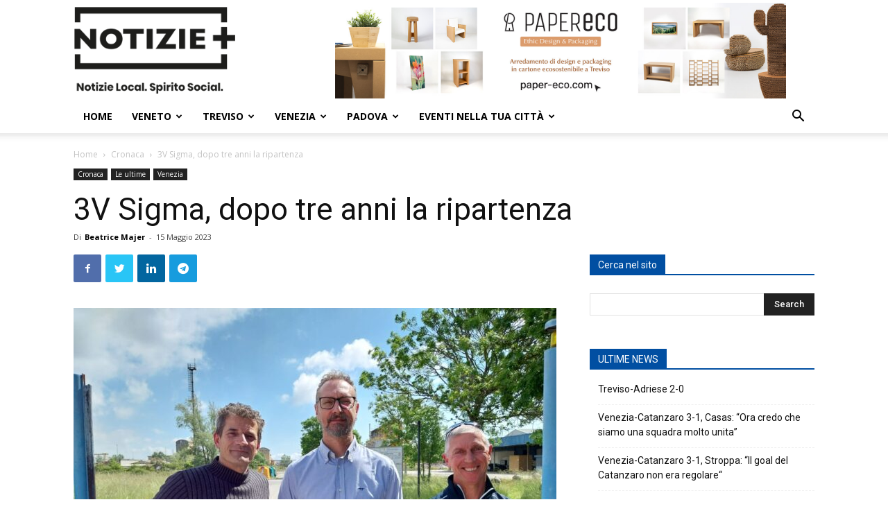

--- FILE ---
content_type: text/html; charset=utf-8
request_url: https://www.google.com/recaptcha/api2/anchor?ar=1&k=6Le7S_IpAAAAAHZekUCbgte8rXfI5G2-eLDDRYlR&co=aHR0cHM6Ly9ub3RpemllcGx1cy5pdDo0NDM.&hl=it&v=PoyoqOPhxBO7pBk68S4YbpHZ&size=invisible&anchor-ms=20000&execute-ms=30000&cb=3zl292rfdolx
body_size: 48936
content:
<!DOCTYPE HTML><html dir="ltr" lang="it"><head><meta http-equiv="Content-Type" content="text/html; charset=UTF-8">
<meta http-equiv="X-UA-Compatible" content="IE=edge">
<title>reCAPTCHA</title>
<style type="text/css">
/* cyrillic-ext */
@font-face {
  font-family: 'Roboto';
  font-style: normal;
  font-weight: 400;
  font-stretch: 100%;
  src: url(//fonts.gstatic.com/s/roboto/v48/KFO7CnqEu92Fr1ME7kSn66aGLdTylUAMa3GUBHMdazTgWw.woff2) format('woff2');
  unicode-range: U+0460-052F, U+1C80-1C8A, U+20B4, U+2DE0-2DFF, U+A640-A69F, U+FE2E-FE2F;
}
/* cyrillic */
@font-face {
  font-family: 'Roboto';
  font-style: normal;
  font-weight: 400;
  font-stretch: 100%;
  src: url(//fonts.gstatic.com/s/roboto/v48/KFO7CnqEu92Fr1ME7kSn66aGLdTylUAMa3iUBHMdazTgWw.woff2) format('woff2');
  unicode-range: U+0301, U+0400-045F, U+0490-0491, U+04B0-04B1, U+2116;
}
/* greek-ext */
@font-face {
  font-family: 'Roboto';
  font-style: normal;
  font-weight: 400;
  font-stretch: 100%;
  src: url(//fonts.gstatic.com/s/roboto/v48/KFO7CnqEu92Fr1ME7kSn66aGLdTylUAMa3CUBHMdazTgWw.woff2) format('woff2');
  unicode-range: U+1F00-1FFF;
}
/* greek */
@font-face {
  font-family: 'Roboto';
  font-style: normal;
  font-weight: 400;
  font-stretch: 100%;
  src: url(//fonts.gstatic.com/s/roboto/v48/KFO7CnqEu92Fr1ME7kSn66aGLdTylUAMa3-UBHMdazTgWw.woff2) format('woff2');
  unicode-range: U+0370-0377, U+037A-037F, U+0384-038A, U+038C, U+038E-03A1, U+03A3-03FF;
}
/* math */
@font-face {
  font-family: 'Roboto';
  font-style: normal;
  font-weight: 400;
  font-stretch: 100%;
  src: url(//fonts.gstatic.com/s/roboto/v48/KFO7CnqEu92Fr1ME7kSn66aGLdTylUAMawCUBHMdazTgWw.woff2) format('woff2');
  unicode-range: U+0302-0303, U+0305, U+0307-0308, U+0310, U+0312, U+0315, U+031A, U+0326-0327, U+032C, U+032F-0330, U+0332-0333, U+0338, U+033A, U+0346, U+034D, U+0391-03A1, U+03A3-03A9, U+03B1-03C9, U+03D1, U+03D5-03D6, U+03F0-03F1, U+03F4-03F5, U+2016-2017, U+2034-2038, U+203C, U+2040, U+2043, U+2047, U+2050, U+2057, U+205F, U+2070-2071, U+2074-208E, U+2090-209C, U+20D0-20DC, U+20E1, U+20E5-20EF, U+2100-2112, U+2114-2115, U+2117-2121, U+2123-214F, U+2190, U+2192, U+2194-21AE, U+21B0-21E5, U+21F1-21F2, U+21F4-2211, U+2213-2214, U+2216-22FF, U+2308-230B, U+2310, U+2319, U+231C-2321, U+2336-237A, U+237C, U+2395, U+239B-23B7, U+23D0, U+23DC-23E1, U+2474-2475, U+25AF, U+25B3, U+25B7, U+25BD, U+25C1, U+25CA, U+25CC, U+25FB, U+266D-266F, U+27C0-27FF, U+2900-2AFF, U+2B0E-2B11, U+2B30-2B4C, U+2BFE, U+3030, U+FF5B, U+FF5D, U+1D400-1D7FF, U+1EE00-1EEFF;
}
/* symbols */
@font-face {
  font-family: 'Roboto';
  font-style: normal;
  font-weight: 400;
  font-stretch: 100%;
  src: url(//fonts.gstatic.com/s/roboto/v48/KFO7CnqEu92Fr1ME7kSn66aGLdTylUAMaxKUBHMdazTgWw.woff2) format('woff2');
  unicode-range: U+0001-000C, U+000E-001F, U+007F-009F, U+20DD-20E0, U+20E2-20E4, U+2150-218F, U+2190, U+2192, U+2194-2199, U+21AF, U+21E6-21F0, U+21F3, U+2218-2219, U+2299, U+22C4-22C6, U+2300-243F, U+2440-244A, U+2460-24FF, U+25A0-27BF, U+2800-28FF, U+2921-2922, U+2981, U+29BF, U+29EB, U+2B00-2BFF, U+4DC0-4DFF, U+FFF9-FFFB, U+10140-1018E, U+10190-1019C, U+101A0, U+101D0-101FD, U+102E0-102FB, U+10E60-10E7E, U+1D2C0-1D2D3, U+1D2E0-1D37F, U+1F000-1F0FF, U+1F100-1F1AD, U+1F1E6-1F1FF, U+1F30D-1F30F, U+1F315, U+1F31C, U+1F31E, U+1F320-1F32C, U+1F336, U+1F378, U+1F37D, U+1F382, U+1F393-1F39F, U+1F3A7-1F3A8, U+1F3AC-1F3AF, U+1F3C2, U+1F3C4-1F3C6, U+1F3CA-1F3CE, U+1F3D4-1F3E0, U+1F3ED, U+1F3F1-1F3F3, U+1F3F5-1F3F7, U+1F408, U+1F415, U+1F41F, U+1F426, U+1F43F, U+1F441-1F442, U+1F444, U+1F446-1F449, U+1F44C-1F44E, U+1F453, U+1F46A, U+1F47D, U+1F4A3, U+1F4B0, U+1F4B3, U+1F4B9, U+1F4BB, U+1F4BF, U+1F4C8-1F4CB, U+1F4D6, U+1F4DA, U+1F4DF, U+1F4E3-1F4E6, U+1F4EA-1F4ED, U+1F4F7, U+1F4F9-1F4FB, U+1F4FD-1F4FE, U+1F503, U+1F507-1F50B, U+1F50D, U+1F512-1F513, U+1F53E-1F54A, U+1F54F-1F5FA, U+1F610, U+1F650-1F67F, U+1F687, U+1F68D, U+1F691, U+1F694, U+1F698, U+1F6AD, U+1F6B2, U+1F6B9-1F6BA, U+1F6BC, U+1F6C6-1F6CF, U+1F6D3-1F6D7, U+1F6E0-1F6EA, U+1F6F0-1F6F3, U+1F6F7-1F6FC, U+1F700-1F7FF, U+1F800-1F80B, U+1F810-1F847, U+1F850-1F859, U+1F860-1F887, U+1F890-1F8AD, U+1F8B0-1F8BB, U+1F8C0-1F8C1, U+1F900-1F90B, U+1F93B, U+1F946, U+1F984, U+1F996, U+1F9E9, U+1FA00-1FA6F, U+1FA70-1FA7C, U+1FA80-1FA89, U+1FA8F-1FAC6, U+1FACE-1FADC, U+1FADF-1FAE9, U+1FAF0-1FAF8, U+1FB00-1FBFF;
}
/* vietnamese */
@font-face {
  font-family: 'Roboto';
  font-style: normal;
  font-weight: 400;
  font-stretch: 100%;
  src: url(//fonts.gstatic.com/s/roboto/v48/KFO7CnqEu92Fr1ME7kSn66aGLdTylUAMa3OUBHMdazTgWw.woff2) format('woff2');
  unicode-range: U+0102-0103, U+0110-0111, U+0128-0129, U+0168-0169, U+01A0-01A1, U+01AF-01B0, U+0300-0301, U+0303-0304, U+0308-0309, U+0323, U+0329, U+1EA0-1EF9, U+20AB;
}
/* latin-ext */
@font-face {
  font-family: 'Roboto';
  font-style: normal;
  font-weight: 400;
  font-stretch: 100%;
  src: url(//fonts.gstatic.com/s/roboto/v48/KFO7CnqEu92Fr1ME7kSn66aGLdTylUAMa3KUBHMdazTgWw.woff2) format('woff2');
  unicode-range: U+0100-02BA, U+02BD-02C5, U+02C7-02CC, U+02CE-02D7, U+02DD-02FF, U+0304, U+0308, U+0329, U+1D00-1DBF, U+1E00-1E9F, U+1EF2-1EFF, U+2020, U+20A0-20AB, U+20AD-20C0, U+2113, U+2C60-2C7F, U+A720-A7FF;
}
/* latin */
@font-face {
  font-family: 'Roboto';
  font-style: normal;
  font-weight: 400;
  font-stretch: 100%;
  src: url(//fonts.gstatic.com/s/roboto/v48/KFO7CnqEu92Fr1ME7kSn66aGLdTylUAMa3yUBHMdazQ.woff2) format('woff2');
  unicode-range: U+0000-00FF, U+0131, U+0152-0153, U+02BB-02BC, U+02C6, U+02DA, U+02DC, U+0304, U+0308, U+0329, U+2000-206F, U+20AC, U+2122, U+2191, U+2193, U+2212, U+2215, U+FEFF, U+FFFD;
}
/* cyrillic-ext */
@font-face {
  font-family: 'Roboto';
  font-style: normal;
  font-weight: 500;
  font-stretch: 100%;
  src: url(//fonts.gstatic.com/s/roboto/v48/KFO7CnqEu92Fr1ME7kSn66aGLdTylUAMa3GUBHMdazTgWw.woff2) format('woff2');
  unicode-range: U+0460-052F, U+1C80-1C8A, U+20B4, U+2DE0-2DFF, U+A640-A69F, U+FE2E-FE2F;
}
/* cyrillic */
@font-face {
  font-family: 'Roboto';
  font-style: normal;
  font-weight: 500;
  font-stretch: 100%;
  src: url(//fonts.gstatic.com/s/roboto/v48/KFO7CnqEu92Fr1ME7kSn66aGLdTylUAMa3iUBHMdazTgWw.woff2) format('woff2');
  unicode-range: U+0301, U+0400-045F, U+0490-0491, U+04B0-04B1, U+2116;
}
/* greek-ext */
@font-face {
  font-family: 'Roboto';
  font-style: normal;
  font-weight: 500;
  font-stretch: 100%;
  src: url(//fonts.gstatic.com/s/roboto/v48/KFO7CnqEu92Fr1ME7kSn66aGLdTylUAMa3CUBHMdazTgWw.woff2) format('woff2');
  unicode-range: U+1F00-1FFF;
}
/* greek */
@font-face {
  font-family: 'Roboto';
  font-style: normal;
  font-weight: 500;
  font-stretch: 100%;
  src: url(//fonts.gstatic.com/s/roboto/v48/KFO7CnqEu92Fr1ME7kSn66aGLdTylUAMa3-UBHMdazTgWw.woff2) format('woff2');
  unicode-range: U+0370-0377, U+037A-037F, U+0384-038A, U+038C, U+038E-03A1, U+03A3-03FF;
}
/* math */
@font-face {
  font-family: 'Roboto';
  font-style: normal;
  font-weight: 500;
  font-stretch: 100%;
  src: url(//fonts.gstatic.com/s/roboto/v48/KFO7CnqEu92Fr1ME7kSn66aGLdTylUAMawCUBHMdazTgWw.woff2) format('woff2');
  unicode-range: U+0302-0303, U+0305, U+0307-0308, U+0310, U+0312, U+0315, U+031A, U+0326-0327, U+032C, U+032F-0330, U+0332-0333, U+0338, U+033A, U+0346, U+034D, U+0391-03A1, U+03A3-03A9, U+03B1-03C9, U+03D1, U+03D5-03D6, U+03F0-03F1, U+03F4-03F5, U+2016-2017, U+2034-2038, U+203C, U+2040, U+2043, U+2047, U+2050, U+2057, U+205F, U+2070-2071, U+2074-208E, U+2090-209C, U+20D0-20DC, U+20E1, U+20E5-20EF, U+2100-2112, U+2114-2115, U+2117-2121, U+2123-214F, U+2190, U+2192, U+2194-21AE, U+21B0-21E5, U+21F1-21F2, U+21F4-2211, U+2213-2214, U+2216-22FF, U+2308-230B, U+2310, U+2319, U+231C-2321, U+2336-237A, U+237C, U+2395, U+239B-23B7, U+23D0, U+23DC-23E1, U+2474-2475, U+25AF, U+25B3, U+25B7, U+25BD, U+25C1, U+25CA, U+25CC, U+25FB, U+266D-266F, U+27C0-27FF, U+2900-2AFF, U+2B0E-2B11, U+2B30-2B4C, U+2BFE, U+3030, U+FF5B, U+FF5D, U+1D400-1D7FF, U+1EE00-1EEFF;
}
/* symbols */
@font-face {
  font-family: 'Roboto';
  font-style: normal;
  font-weight: 500;
  font-stretch: 100%;
  src: url(//fonts.gstatic.com/s/roboto/v48/KFO7CnqEu92Fr1ME7kSn66aGLdTylUAMaxKUBHMdazTgWw.woff2) format('woff2');
  unicode-range: U+0001-000C, U+000E-001F, U+007F-009F, U+20DD-20E0, U+20E2-20E4, U+2150-218F, U+2190, U+2192, U+2194-2199, U+21AF, U+21E6-21F0, U+21F3, U+2218-2219, U+2299, U+22C4-22C6, U+2300-243F, U+2440-244A, U+2460-24FF, U+25A0-27BF, U+2800-28FF, U+2921-2922, U+2981, U+29BF, U+29EB, U+2B00-2BFF, U+4DC0-4DFF, U+FFF9-FFFB, U+10140-1018E, U+10190-1019C, U+101A0, U+101D0-101FD, U+102E0-102FB, U+10E60-10E7E, U+1D2C0-1D2D3, U+1D2E0-1D37F, U+1F000-1F0FF, U+1F100-1F1AD, U+1F1E6-1F1FF, U+1F30D-1F30F, U+1F315, U+1F31C, U+1F31E, U+1F320-1F32C, U+1F336, U+1F378, U+1F37D, U+1F382, U+1F393-1F39F, U+1F3A7-1F3A8, U+1F3AC-1F3AF, U+1F3C2, U+1F3C4-1F3C6, U+1F3CA-1F3CE, U+1F3D4-1F3E0, U+1F3ED, U+1F3F1-1F3F3, U+1F3F5-1F3F7, U+1F408, U+1F415, U+1F41F, U+1F426, U+1F43F, U+1F441-1F442, U+1F444, U+1F446-1F449, U+1F44C-1F44E, U+1F453, U+1F46A, U+1F47D, U+1F4A3, U+1F4B0, U+1F4B3, U+1F4B9, U+1F4BB, U+1F4BF, U+1F4C8-1F4CB, U+1F4D6, U+1F4DA, U+1F4DF, U+1F4E3-1F4E6, U+1F4EA-1F4ED, U+1F4F7, U+1F4F9-1F4FB, U+1F4FD-1F4FE, U+1F503, U+1F507-1F50B, U+1F50D, U+1F512-1F513, U+1F53E-1F54A, U+1F54F-1F5FA, U+1F610, U+1F650-1F67F, U+1F687, U+1F68D, U+1F691, U+1F694, U+1F698, U+1F6AD, U+1F6B2, U+1F6B9-1F6BA, U+1F6BC, U+1F6C6-1F6CF, U+1F6D3-1F6D7, U+1F6E0-1F6EA, U+1F6F0-1F6F3, U+1F6F7-1F6FC, U+1F700-1F7FF, U+1F800-1F80B, U+1F810-1F847, U+1F850-1F859, U+1F860-1F887, U+1F890-1F8AD, U+1F8B0-1F8BB, U+1F8C0-1F8C1, U+1F900-1F90B, U+1F93B, U+1F946, U+1F984, U+1F996, U+1F9E9, U+1FA00-1FA6F, U+1FA70-1FA7C, U+1FA80-1FA89, U+1FA8F-1FAC6, U+1FACE-1FADC, U+1FADF-1FAE9, U+1FAF0-1FAF8, U+1FB00-1FBFF;
}
/* vietnamese */
@font-face {
  font-family: 'Roboto';
  font-style: normal;
  font-weight: 500;
  font-stretch: 100%;
  src: url(//fonts.gstatic.com/s/roboto/v48/KFO7CnqEu92Fr1ME7kSn66aGLdTylUAMa3OUBHMdazTgWw.woff2) format('woff2');
  unicode-range: U+0102-0103, U+0110-0111, U+0128-0129, U+0168-0169, U+01A0-01A1, U+01AF-01B0, U+0300-0301, U+0303-0304, U+0308-0309, U+0323, U+0329, U+1EA0-1EF9, U+20AB;
}
/* latin-ext */
@font-face {
  font-family: 'Roboto';
  font-style: normal;
  font-weight: 500;
  font-stretch: 100%;
  src: url(//fonts.gstatic.com/s/roboto/v48/KFO7CnqEu92Fr1ME7kSn66aGLdTylUAMa3KUBHMdazTgWw.woff2) format('woff2');
  unicode-range: U+0100-02BA, U+02BD-02C5, U+02C7-02CC, U+02CE-02D7, U+02DD-02FF, U+0304, U+0308, U+0329, U+1D00-1DBF, U+1E00-1E9F, U+1EF2-1EFF, U+2020, U+20A0-20AB, U+20AD-20C0, U+2113, U+2C60-2C7F, U+A720-A7FF;
}
/* latin */
@font-face {
  font-family: 'Roboto';
  font-style: normal;
  font-weight: 500;
  font-stretch: 100%;
  src: url(//fonts.gstatic.com/s/roboto/v48/KFO7CnqEu92Fr1ME7kSn66aGLdTylUAMa3yUBHMdazQ.woff2) format('woff2');
  unicode-range: U+0000-00FF, U+0131, U+0152-0153, U+02BB-02BC, U+02C6, U+02DA, U+02DC, U+0304, U+0308, U+0329, U+2000-206F, U+20AC, U+2122, U+2191, U+2193, U+2212, U+2215, U+FEFF, U+FFFD;
}
/* cyrillic-ext */
@font-face {
  font-family: 'Roboto';
  font-style: normal;
  font-weight: 900;
  font-stretch: 100%;
  src: url(//fonts.gstatic.com/s/roboto/v48/KFO7CnqEu92Fr1ME7kSn66aGLdTylUAMa3GUBHMdazTgWw.woff2) format('woff2');
  unicode-range: U+0460-052F, U+1C80-1C8A, U+20B4, U+2DE0-2DFF, U+A640-A69F, U+FE2E-FE2F;
}
/* cyrillic */
@font-face {
  font-family: 'Roboto';
  font-style: normal;
  font-weight: 900;
  font-stretch: 100%;
  src: url(//fonts.gstatic.com/s/roboto/v48/KFO7CnqEu92Fr1ME7kSn66aGLdTylUAMa3iUBHMdazTgWw.woff2) format('woff2');
  unicode-range: U+0301, U+0400-045F, U+0490-0491, U+04B0-04B1, U+2116;
}
/* greek-ext */
@font-face {
  font-family: 'Roboto';
  font-style: normal;
  font-weight: 900;
  font-stretch: 100%;
  src: url(//fonts.gstatic.com/s/roboto/v48/KFO7CnqEu92Fr1ME7kSn66aGLdTylUAMa3CUBHMdazTgWw.woff2) format('woff2');
  unicode-range: U+1F00-1FFF;
}
/* greek */
@font-face {
  font-family: 'Roboto';
  font-style: normal;
  font-weight: 900;
  font-stretch: 100%;
  src: url(//fonts.gstatic.com/s/roboto/v48/KFO7CnqEu92Fr1ME7kSn66aGLdTylUAMa3-UBHMdazTgWw.woff2) format('woff2');
  unicode-range: U+0370-0377, U+037A-037F, U+0384-038A, U+038C, U+038E-03A1, U+03A3-03FF;
}
/* math */
@font-face {
  font-family: 'Roboto';
  font-style: normal;
  font-weight: 900;
  font-stretch: 100%;
  src: url(//fonts.gstatic.com/s/roboto/v48/KFO7CnqEu92Fr1ME7kSn66aGLdTylUAMawCUBHMdazTgWw.woff2) format('woff2');
  unicode-range: U+0302-0303, U+0305, U+0307-0308, U+0310, U+0312, U+0315, U+031A, U+0326-0327, U+032C, U+032F-0330, U+0332-0333, U+0338, U+033A, U+0346, U+034D, U+0391-03A1, U+03A3-03A9, U+03B1-03C9, U+03D1, U+03D5-03D6, U+03F0-03F1, U+03F4-03F5, U+2016-2017, U+2034-2038, U+203C, U+2040, U+2043, U+2047, U+2050, U+2057, U+205F, U+2070-2071, U+2074-208E, U+2090-209C, U+20D0-20DC, U+20E1, U+20E5-20EF, U+2100-2112, U+2114-2115, U+2117-2121, U+2123-214F, U+2190, U+2192, U+2194-21AE, U+21B0-21E5, U+21F1-21F2, U+21F4-2211, U+2213-2214, U+2216-22FF, U+2308-230B, U+2310, U+2319, U+231C-2321, U+2336-237A, U+237C, U+2395, U+239B-23B7, U+23D0, U+23DC-23E1, U+2474-2475, U+25AF, U+25B3, U+25B7, U+25BD, U+25C1, U+25CA, U+25CC, U+25FB, U+266D-266F, U+27C0-27FF, U+2900-2AFF, U+2B0E-2B11, U+2B30-2B4C, U+2BFE, U+3030, U+FF5B, U+FF5D, U+1D400-1D7FF, U+1EE00-1EEFF;
}
/* symbols */
@font-face {
  font-family: 'Roboto';
  font-style: normal;
  font-weight: 900;
  font-stretch: 100%;
  src: url(//fonts.gstatic.com/s/roboto/v48/KFO7CnqEu92Fr1ME7kSn66aGLdTylUAMaxKUBHMdazTgWw.woff2) format('woff2');
  unicode-range: U+0001-000C, U+000E-001F, U+007F-009F, U+20DD-20E0, U+20E2-20E4, U+2150-218F, U+2190, U+2192, U+2194-2199, U+21AF, U+21E6-21F0, U+21F3, U+2218-2219, U+2299, U+22C4-22C6, U+2300-243F, U+2440-244A, U+2460-24FF, U+25A0-27BF, U+2800-28FF, U+2921-2922, U+2981, U+29BF, U+29EB, U+2B00-2BFF, U+4DC0-4DFF, U+FFF9-FFFB, U+10140-1018E, U+10190-1019C, U+101A0, U+101D0-101FD, U+102E0-102FB, U+10E60-10E7E, U+1D2C0-1D2D3, U+1D2E0-1D37F, U+1F000-1F0FF, U+1F100-1F1AD, U+1F1E6-1F1FF, U+1F30D-1F30F, U+1F315, U+1F31C, U+1F31E, U+1F320-1F32C, U+1F336, U+1F378, U+1F37D, U+1F382, U+1F393-1F39F, U+1F3A7-1F3A8, U+1F3AC-1F3AF, U+1F3C2, U+1F3C4-1F3C6, U+1F3CA-1F3CE, U+1F3D4-1F3E0, U+1F3ED, U+1F3F1-1F3F3, U+1F3F5-1F3F7, U+1F408, U+1F415, U+1F41F, U+1F426, U+1F43F, U+1F441-1F442, U+1F444, U+1F446-1F449, U+1F44C-1F44E, U+1F453, U+1F46A, U+1F47D, U+1F4A3, U+1F4B0, U+1F4B3, U+1F4B9, U+1F4BB, U+1F4BF, U+1F4C8-1F4CB, U+1F4D6, U+1F4DA, U+1F4DF, U+1F4E3-1F4E6, U+1F4EA-1F4ED, U+1F4F7, U+1F4F9-1F4FB, U+1F4FD-1F4FE, U+1F503, U+1F507-1F50B, U+1F50D, U+1F512-1F513, U+1F53E-1F54A, U+1F54F-1F5FA, U+1F610, U+1F650-1F67F, U+1F687, U+1F68D, U+1F691, U+1F694, U+1F698, U+1F6AD, U+1F6B2, U+1F6B9-1F6BA, U+1F6BC, U+1F6C6-1F6CF, U+1F6D3-1F6D7, U+1F6E0-1F6EA, U+1F6F0-1F6F3, U+1F6F7-1F6FC, U+1F700-1F7FF, U+1F800-1F80B, U+1F810-1F847, U+1F850-1F859, U+1F860-1F887, U+1F890-1F8AD, U+1F8B0-1F8BB, U+1F8C0-1F8C1, U+1F900-1F90B, U+1F93B, U+1F946, U+1F984, U+1F996, U+1F9E9, U+1FA00-1FA6F, U+1FA70-1FA7C, U+1FA80-1FA89, U+1FA8F-1FAC6, U+1FACE-1FADC, U+1FADF-1FAE9, U+1FAF0-1FAF8, U+1FB00-1FBFF;
}
/* vietnamese */
@font-face {
  font-family: 'Roboto';
  font-style: normal;
  font-weight: 900;
  font-stretch: 100%;
  src: url(//fonts.gstatic.com/s/roboto/v48/KFO7CnqEu92Fr1ME7kSn66aGLdTylUAMa3OUBHMdazTgWw.woff2) format('woff2');
  unicode-range: U+0102-0103, U+0110-0111, U+0128-0129, U+0168-0169, U+01A0-01A1, U+01AF-01B0, U+0300-0301, U+0303-0304, U+0308-0309, U+0323, U+0329, U+1EA0-1EF9, U+20AB;
}
/* latin-ext */
@font-face {
  font-family: 'Roboto';
  font-style: normal;
  font-weight: 900;
  font-stretch: 100%;
  src: url(//fonts.gstatic.com/s/roboto/v48/KFO7CnqEu92Fr1ME7kSn66aGLdTylUAMa3KUBHMdazTgWw.woff2) format('woff2');
  unicode-range: U+0100-02BA, U+02BD-02C5, U+02C7-02CC, U+02CE-02D7, U+02DD-02FF, U+0304, U+0308, U+0329, U+1D00-1DBF, U+1E00-1E9F, U+1EF2-1EFF, U+2020, U+20A0-20AB, U+20AD-20C0, U+2113, U+2C60-2C7F, U+A720-A7FF;
}
/* latin */
@font-face {
  font-family: 'Roboto';
  font-style: normal;
  font-weight: 900;
  font-stretch: 100%;
  src: url(//fonts.gstatic.com/s/roboto/v48/KFO7CnqEu92Fr1ME7kSn66aGLdTylUAMa3yUBHMdazQ.woff2) format('woff2');
  unicode-range: U+0000-00FF, U+0131, U+0152-0153, U+02BB-02BC, U+02C6, U+02DA, U+02DC, U+0304, U+0308, U+0329, U+2000-206F, U+20AC, U+2122, U+2191, U+2193, U+2212, U+2215, U+FEFF, U+FFFD;
}

</style>
<link rel="stylesheet" type="text/css" href="https://www.gstatic.com/recaptcha/releases/PoyoqOPhxBO7pBk68S4YbpHZ/styles__ltr.css">
<script nonce="fjBS4tBAmOveUotaOg5m2w" type="text/javascript">window['__recaptcha_api'] = 'https://www.google.com/recaptcha/api2/';</script>
<script type="text/javascript" src="https://www.gstatic.com/recaptcha/releases/PoyoqOPhxBO7pBk68S4YbpHZ/recaptcha__it.js" nonce="fjBS4tBAmOveUotaOg5m2w">
      
    </script></head>
<body><div id="rc-anchor-alert" class="rc-anchor-alert"></div>
<input type="hidden" id="recaptcha-token" value="[base64]">
<script type="text/javascript" nonce="fjBS4tBAmOveUotaOg5m2w">
      recaptcha.anchor.Main.init("[\x22ainput\x22,[\x22bgdata\x22,\x22\x22,\[base64]/[base64]/[base64]/ZyhXLGgpOnEoW04sMjEsbF0sVywwKSxoKSxmYWxzZSxmYWxzZSl9Y2F0Y2goayl7RygzNTgsVyk/[base64]/[base64]/[base64]/[base64]/[base64]/[base64]/[base64]/bmV3IEJbT10oRFswXSk6dz09Mj9uZXcgQltPXShEWzBdLERbMV0pOnc9PTM/bmV3IEJbT10oRFswXSxEWzFdLERbMl0pOnc9PTQ/[base64]/[base64]/[base64]/[base64]/[base64]\\u003d\x22,\[base64]\x22,\x22w7k4w6UpfcOAD3rDkULCisOCwpV6f8KsRXkUw5HCo8O0w4VNw4DDqcK4WcOLOAtfwrltP31nwqptwrTCqC/DjyPCkcKMwrnDssK6XCzDjMKRaH9Ew53CpCYDwpo/XiNPw7LDgMOHw5XDg8KncsKlwqDCmcO3b8OPTcOgOsOBwqosRMOfLMKfM8OwA2/Cv1zCkWbCjcOGIxfCrMKVZV/DicORCsKDasKwBMO0wpPDqCvDqMOJwqMKHMKbXsOBF38mZsOow5XCpsKgw7ApwpPDqTfCpcOHICfDosK6Z1NdwqLDmcKIwq8wwoTCkgHCqMOOw697wqHCrcKsPcKjw48xW2oVBXvDkMK1FcKowrDCoHjDo8Kgwr/Cs8KBwpzDlSUBGiDCnDTClm0IOiBfwqIIfMKDGV9uw4PCqCjDkEvCi8KIPMKuwrI1T8OBwoPCjXbDuyQ+w6bCucKxSVkVwpzCpm9yd8KOImjDj8ODLcOQwosMwrMUwoo/[base64]/DjsO6GVx9w4oHwrJdwoXCocKzw7NHb3x6GcOXXCsow509bcKZLiDCpsO3w5VCwoLDo8OhW8KqwqnCp2nCrH9FwofDgMONw4vDjELDjsOzwpPCmcODB8KdEsKrYcKMwr3DiMOZKcKJw6nCi8OvwpQ6Sj/DkGbDsGN/[base64]/[base64]/[base64]/[base64]/CvHhHwrYFw7wcwrLCsQ8mfH3DmcONwqQ+wpLDlMKHw6JJVn5vwqrDucOFwqjDncKxwo4qa8KYw7rDoMKrYMObJ8OsGjNpD8O8w4zCkDsIwpPDrHgYw6l8w6DDhhVpZ8KoKsKaZcOJTMOow7cuIcOnKXHDmsO/MsKQw7cJXFLDvsKEw4nDmiDDoXACXGVSMlUWwr3DimzDkkfDlcOTIU7Dri/DiEvCrTvCtsKnwokmw4AdX2YIwoXCiXkIw6jDk8OXwrrDo1QEw5DDl0E9b2FSw6A0HcKSwq/DqknDpVjDkMONw6cbwqZEAsOjw6/CmGY2w4R7BFwEwrFFFhAQYm1WwqVEfMKePMKHJjElW8K2LBLChGDDigPDlMK3wqfCgcOlwqZGwrwad8OlQsOIAXsZwqEPwr5JIU3CscOhIElYwr/Dk2fCqgjCpGvCizzDnsOsw6powoBzw7JWbB7DtmjDrB/[base64]/IMO2KMKuQHfDuBV9WMKHTMKXVxMKwqLDqsOQwq9JAcOCZGXDo8OJw4vChnAQSsOSwoRHwoAiw4vCsUdOCcKrwo9DG8OowoU6VQVuwqnDgsKIM8K9wpXDicKKJMOTHC7DisKFwqdIwqrCocK/w6TCqsOiZcO0DBomw5cxZMOKQsOLbgskwoQzdS3DklYYH084w4fCqcOhwrtZwp7DisO+VjDCujjCvMKkPMOfw6/CtGTCqcOPMsOBRcOOeU4nw5AHfsONU8OZNsOsw7/DmCnCv8K6w6Y8fsO1N27CoWAOwrNOUMODNXtObsOyw7dtUl3Cj1DDuUXCiCTCjVJgwqZUw4zDmUPDlCQMwpxLw5jCtybCocOaSVPCrGDCl8OxwpbDlcK8MjzDosKJw6AbwpzDgcK7w7XCuTgbc3dfwohEwr91Ly/DjkUFw7bCl8OUNxI5BcK+woTCrCYEwpxGAMOgwq48VlTCsXbDg8OFfMKCTlIqNcKUwoYFw4DCnRpAU3A/[base64]/DtcKhEi4iCTHCqj1Nw7EcZcKSw4LDoTlQwrQFwqXChRzCrgvCvxvDicOewqNTN8K9Q8KMw6B0woTDuh/DssKZw5DDtMOaAMK+XMOGYTs3wrrClA3CgxPDr19/w4NCw7XCvsOUw5d+NMKRU8O/[base64]/DusORwrXDslTChCrDicKGRjnDgUfDhUhdwqnCmcO0w64UwrjCiMKRNcOjwqbCicKkwq51fsKLw7jCmirCnHXCrC/[base64]/wozCtMK6w5HDhUPDqh8/[base64]/CvwTCkTFbwqvCogfCqX1WEsKxwo3DnGHDvHQew7bDhsOFYgHCo8KmcsOBPg0pbTDDuQhtwos5wpDDiC3DsQwpwp/DvsKGcsKcd8KLw6vDg8Kxw4l2BcORAsKoPX7CgxrDh08eWzzCosOLwqM7NVRvw6fCrlMYeRzCiXsdc8Kbekhyw7HCogPCllEvw4x2wpNgQCjDnsKnW04xD2ZUw6zCu0B3wpHDoMOlAyvCvcORw7rDn0/ClzzCs8KuwqvCkMONw50+VMOXwqzCllrChVHCh3/Cjx48wrVJw6nCkTXClDRlJsK+asOvwpJYw4F8IifCtgo+wqxSGcK/NCZuw5wPw7d7wo5Rw7bDrcOSw6PDkMKUwrgEw7x1w6zDq8KBQCDCmMKCOcKtwp9eRcKfCw1rw6UBw4fCocKfBzRfwr8tw5nCuk9vw79MLXdTPsKqKwjClsOAwq/Dq2PCnCkXWX0kNcKFaMOWwrfDoQB+R1PCqsOLN8OseGJNDyNZw6rCjBtJVVw+w6zDkcOcw5dtwq7DklA+Z1pTw5HDuXMrwoLDtsOMw5QVw4gpMFLCg8OkUcOCw4kMKMKqw4d8SHDDtcKKXcK8ZMKwZQvCjUXCuCjDl1/CgcKiAcKcLcO2BVrDpxjDihDDqcOiwp/Cs8K7w5wwUcOvw5J/MkXDjHrCgmnCrnHDqC0WbF/Dg8Ouw4fDu8KPwr3CqH9obkPCiXtfacK+w4DCg8KGwq7CjgHDmTkrdnBVGXc1AWfDmGbDisK3wr7Cr8O7EMOywpLCvsKGJF/CjWTDjS/Du8OuCMO5wpnDnMKiw6bDiMK/IxtewoZvwpjDnFxywrjCvsOMw7UTw4lxwrbCgsKteA/DsX/Do8O3wqopwqs8YcKHw5fCv1TDqsKew5jDu8OnKArDgsO8w4bDoBHCu8KWaGLDk34tw43DvsOTwro4BcKkw6XCjHldwq97w77DhcOWacOBBQnCgcOPfnXDgGEZwqTCowcJwpozw5wlb0XDnmRrw5dSwrUbw5V/w51ewqB9AWPCkk3CvMKpwp/CssKfw6whw4dpwoRmwofCp8OlPTVXw40GwppRworCqBvDusOJesKGCgPCoC9nW8OlBUseCcOww5nDvhnDkQEIw5w2wozDt8KqwoB1ZcKXw658w6peKikvw4hwO0o7w7PDtC3DmMOHMsO3PcO9DFM9Aj5Vw57DisO0wpdAWMOmwoImw58bw5nCn8OAGg9INw/DlcOiwoLCrV7DmcKNE8KVOMKZVzbCiMOoacKCA8OYGgjDsAcWTl3Cq8OcJsKtw7DDhcKVC8OLw4Ygw7MGwqbDow1mfS/[base64]/Dh8K2wp9fwqHDi3rDgU7CnsK2w7fDo8K6wo/CnsKKwpbCjcOAGHsXFsOSw51awrV5FFfDkG/DocOEwpnDm8OSE8KcwofCo8OaBEowYD8mTsKdTMObw7/Dj0LCmxlXwp3CksKCw7PDiz/DmHrDgAPCjl/Co2BVw5s9wqARw7JJwp/[base64]/DtcOHw5rCtWrDgsOHw5Y8w5vDrEzCnhZ9D8OTwrLDmhFSN3HCvkErFMKfJcK5G8K0O0/DpjkBwrTCh8OgOhXCuC4yI8KzBsK+w7w4V1HCoy9Cw77DngRewr/CkxQZX8OiU8O6E2PCrsOLwqbDryrDinIzDcOhw5zDmcKvEjbClcOPBMOfw659QF/DkykNw4/DqC8Zw4JvwqN5wovCssKfwoXCmA4iwqTDrD8TOcK9fws6LcKiH3V+w5wFwqgwBw3DumHDkMOgw4FNw5vDgsOzw7EFw58qw78Fwr3Ct8OyM8OkXAEZIi7ClsOUwoIFw7nDg8ObwoETeCRgUGU7w7ZNecO+w5YAfMKBSCRDw4LCmMO2w4HDrG1cwqUrwrbDkh7DlgN/d8Ksw5bCjMKqwopdCDPDtS7DjcK7wplNwqQ8w7BCwoQjw4s+eQjCixJYeBsPMMKIWl7Dk8OnBG7CmnUJGiVzw4wkwo/[base64]/CiXoewo4IAsK+EnbCn8Kqw4fCuMKIAMKTZx5Yw7NQwqM4w71FwrQtacKKLS03ZDBWasO+TVrCkcKqw4oewqLDmhM/w4ARwqcRwpV4fUR6EVgZIcO0fCfCslnDmMOBR1puwrDDscOVw6oYwrjDvmQpaQsbw4/CkcOLFMOfPMKkwrFnCWnCmAzClEN0wq4lPMKWwo3Dq8KTJsKqGiTDiMONZ8OAJMKDE2LCsMOxw73ClgfDqC50wog3OsKIwo4Fw5/CvsOoGULCpMOPwoQpGUZbw7MYYgp2w69OR8O/wonDu8OcaxM1OSbDpsKfw4PDhkzCsMOYcsKFLm/[base64]/Dr8OfwrfCgDscF8KtwpzCr8KXRMKycB/CjhbDrFzDn8OPd8KIw4QdwrfCsAU/[base64]/[base64]/CtkkhwobDocO7w4lRwpzDtMKsFsOiwpB+w73CvMKqw57DpMKkwr/CuVLCnBTCgn8fDsOBFMOgdhhxwol5wq5awovDjcOyP2TDqXdgG8KOGhjDrB0AJsOrwofCgsOvwpnCk8OEFR3Dp8K+w5Q3w4/DlkfCsDAywo3DiX8iw7TCs8OmXMKzw4rDn8KaPwI/[base64]/[base64]/MxFFb8Kkw6PCpsOHGsKzORnCn8K7EcKywpLDo8Obw5saw77DhcOwwoJuPTIzwpHDlsOkZVDDiMOlT8OPwrwyeMONflAHWy/DrcKNecK2wqDCpsKNaF7CjwfDqSrCmQYpHMKSN8Ocw4vDmsOqwq9FwoccZ2Z7JcOKwosHKsOgV1HCrcKFWHfDvDE0YX1mA1LCm8KDwqI9JRzCksKGJhTCjRrCmsKwwoBjJMOJw63CrcKNbcKOK1fDksOPwrgow5zDjsKVw4vDr1/DjVgUwpopwqJ5wpbCncK1wqvDr8OefsKkNcOrw7J0wrrCtMKGwrRKw77CiD5feMK3PsObd3XCrMK5N1bCkcOyw68Ew5Zlwp0qF8KXc8KLw6IWw7bCuX/DjcO1wpbCr8OtCRgfw48ScsKwbcKdeMKPaMKgXynCsQE5wonDlcObwpzCjE0ia8KfV2AXfsOWwrBHwrElPkjDild4w4orw5zCscKLw7YTLcOBwqDCjcOBD2DCvsO/[base64]/FiTDqcO2SVhvPzpIwq5RBRFDPcKhwoBFZCJFw4caw4/CowTDpGF0wppCX2rCq8KJwrw7FMO5wrIVwrXDinHClilyDVzCk8OwO8OFBEzDnELDqhsGw5zCm0REAsKywrs/[base64]/DpScJwpfCrsO1B8OaT8KkZcObXMKXMcKSaMKCAw5dV8OEKQVqDVowwrJXEMO1w5TCgcOOwrfCsm/Duh3DnsOjHsKGTn92wqllHTJJXMOUw6EFDsOCw7LCs8OiFQgKc8Krwp3DpWRKwoPCuCfCtz8lw7FZDSQ2w4jCr2tPIEPCvSprw4HCgALCtlFXw59TEsOpw6fDpCLDg8KKw5MHwpTCqlRnw5NRRcObZMKRAsKncm7CiCcGCVwaOsOHHAQfw5nCu0/DtcKVw5zCjcKZdgcHw4pFw613JmUHw4fDmivCsMKLPEvCvBnCjEDDicK/[base64]/Y8K1G3lBwrjDgTpzRAMsZWbDvFTDlCZGRifCmMO4w7FHcMKVGkNswpR7TMK/wq1iwobCnSUiJsOSwrdzCcK9wp0GRz5Pw4gPwqcqwp3DvcKdw6LDuFlFw4w9w6rDhyY1UMOMwo1yUsK9M0jCoGzDj0UXWsKCQH7CqBNrHcKsOsKow6vCkDfDhVU8wrkswrdfw75rw5/DrsOSw6DDnsKmPBnDhRMjXWZJKTcvwqtswqIHwqxBw7VeBgvCuQfDgMK1woUHw6smw4fChmEVw4jCsSXDuMKUw4DCpmLDphLDt8OmOiRLC8Ovw5c9wpTCmcO4wo0dwqVkwo8FRsO3wqnDl8KhEWbCpMK5wqoTw67Chi8aw5LDvsK5PnwFRB/CiB1KRsOxCmPCrcOKw6bDgxzClcOpwpPCssKYw4JPS8KkMsOFXcOpwq/Cp0Qzwr5wwp3ChV8uHMKoYcKmRhbCg0sSCcKYwqXDtsOIECoePEPCqEPCs3bCm2I1EMOkSsOVB2/CtlbDjA3DqS7DtcOEdcOswqzCnsObwoFpPTHDncObVMOswpTCgcKyNMKPbDRbSBLDqMK3P8OZBkoKw5xkwrXDhRk2w5fDqsOhwrF6w64oVmIZPhgOwqZBwpPCl1ceb8KUw4TCiAIIGgTDrDB/E8KLYcO1Xj3Dl8O6wp8Jb8KpPzAZw4Uuw5/DgcO2VDrDuWXDqMKhPGwlw5DCj8Kpw5XCsMO8wpHCtmAgwp/CpwTCjcOrNHt+Rz5XworCscOSw5jCpcKfw44oLAt9UBkXwrDCiA/DhljCocOyw7vChsKyd1rDt0fCv8OMw6/DpcKAw4IkPhnCokgbPBDCvcOyFEfCk0rCncOxwp7CvEcRXBpPwrnDgFXCmBhJEEh4w4rCrQ5bW2NVFsOZMcOLDl3DqcKYZMOKw6k7THVmwqjCh8O6OMK3Kn0JXsOtwrLCnTLCtWxmwrPDocOzw5rCn8OPw4nDr8Kvw6c/[base64]/CgcO0YToeMsOKVRcsw41Aw7YIQSgcOsO3bwwzQMKFPDPDmlXCjMKrw79Ew73ChsKdwoPClMKyWFwGwoB9RMKrKAbDnsOdwphzRAR6wqTCmT3DrRgZCMOfwr9zwrtWZsKHYcO/wpfDs38wewFzSnDDt2LCvTLCvcKHwoDDn8K+FcKsHXlSwoDDoAYQGMKww4bClE96EWLDoz1YwoRgOMKuBC/[base64]/[base64]/[base64]/CmsONLy7CklXDpnVMwr8nwqXCv8O/aVDDhw3CqsKvAy7Cn8O1wqBdLMO9w7g/w4UJOjQ+EcKyDnvCosOTw4l4w7fCuMKiw7wJUwbDvE/Clwdsw50bwo8dKCIZw5h2VzbDnhdTw6jCn8OOWikLwr1aw6x1wpLDrhnDmyHCpcOXwq7Dk8K2Nid8R8KJwrTDmwjDswEiB8OvRMOnw7oJA8K5worCq8KkwqTDnsKyFElwSwLDrXvCj8ORwq/CrSUPw57CosOrLVbCisKzdcOuA8O+woXDjwPCm3p6dknDtVpFwpzDgQltVsK/DsKfaXnDv3zCiGQSFMO5GcOHwq7Cnn1xw53CscK/w6FQHg3Dm0ZOEzDDtFAmwoDDnHvCgnjCkDlVwqE6wqLDo1FIDxQSWcO1ZnYQZ8Ouw4M7wrc5wpU/wp8FMAvDgxMoNsOiaMKDw43Cq8OJw57Cl3Ekc8OSw7MqEsOzNFs3clI9w4Mwwql6wq3DvsOzNsO+w7fDnsO8TDM5PVjDgMORwpUOw5V1wrPDlhvCh8KPwodUwoXCpWPCq8OKExA2PGXDicOFTDINw5XCvBfCksOsw4dkF1wiwrA/OMKjQ8O5w74IwoMJR8Kew47CosOqPsKqw7tKOz3CsVNsGsKHWyHCulgLw47Cj24rw6hae8K5Q1rCqwbCsMOcblzCh1EAw61SWcKeJ8OrckgIEkvCs1XCjcOKSSHCoBvDh2FbK8O3w4kdw4nCl8KPTi98AmwRAcOFw7DDqcOFwrzDl1Vuw51KaX/CusOwEC/CnMOgw7gfPsKmw6nCvDhxAMKJPlrCqxvDhMKbCStAw7I9YHPDrV8Sw4HCgFvDnnpFwoNpw4zCviQVTcOSTMK/wpgpwoBJwo4YwpjDs8KsworCh3rDu8O7RU3DmcOXDcOzSm/DrgsJw5FdKsKqw5rDg8Kww59qw55zw4soHhXDkk7DuSwJw47CnsO8Y8OKe0Eewrp6wp7Cr8K4wrPDmsKfw6zCgsOswp53w4QeLSoywrZyacONw6jDtCllLDAtdsOYwpTDpcObL2HDukDCrC5lB8KDw4/Dt8KAwp3Cj0Avw4LChsKbbMK9wo8GL0nCvMOBdgs/[base64]/CmsOHZ8KyIcO2w4sMb3zCg8O/wqnCu8OUw74Kwr/Ck2xqecOaOmjClcOhTh1GwpBIw6RgA8K1w6Qbw7xcwpTCtkHDk8KcQcKHwqVswpRpw4/[base64]/WsK/w4LDrsKuw4rCmSrCp1wyw7fCsQnCqnxPw5zChANdwpbCmHFpwpzDtXvDqHbDl8KBBcOpNMK2asKxwr8KwpTDkFDCsMOYw5Iyw6gFEwgNwpJ/HnB9w78zwoNJw7cow6XCk8OyTMKJwqPDssK9BsOlDl1yGMKoJRPDtm/DsT7CjcKUJ8OgE8Omw4opw4HCgnXCisOywpHDnMOnZGRuwpwxwqfDg8K3w78mF00pQcKJXQDCisOhUVPDpcKXEMK+T0rDhjAFScKow7fCmwvDkMOvUmExwoQEwoIRwoRpO3c6wodSw7jDoEFYGMOPRMKJwq9UdGEbLk7CnD8twp/CvEHDmMKTdWXDicOOacOIw4LDlsOrB8OwTsKRM07Dh8KwIjxaw4w8XcKNJcKvwoXDnyJPCVLDrTs5w4xuwr1DZiMZMsKyW8KKwq4ow6IGw5d7b8KjwrdmwplCGsKUF8K3wossw57CmMOAPQZqNjTCkMO7w7/[base64]/el5bN199JADChsKuAh5hw5PCn1zCp0oSwrY6wqwSwojDuMOBwoQow4TCmMKiw7LCvhHDjiTCsDdPw7Q+PGrDp8OJw4jCrMKUw6PChcO8Q8KwcsOdw6jCsW3CvMKqwrcXwo7Ch38Nw73DucK7HCAwwo/CpSLDliTCmMO5w7/[base64]/DscK/[base64]/M0DCvgvDqcKdworCrCRlw5/[base64]/CmcOzw7HCrEXDoTTCn8OFwrDCksKjw6EJwoLDn8KNw5zCkBVIN8ONwqPCt8KQwoF3WMObwoDCucOCwpB+BsOdBH/Col0Ew7/CisObEhjDlXgEwr9BUHUfKkjDlMKHHxNRwpRKwo19RgZ/[base64]/CtkUlw4rDl8Owwr8jw5AXwpfCr8KjwrrDtUrDmsKOwp7DnkFiwpE4w7c7wpjDs8KPX8KZw4omJsOOe8K0Sx3CoMKXwrcBw5fCjT/DlzwBcCrCvCMbwoLDrhsVaQnCr3PCoMOVWcOMwqIcbkHDgMK5bTV7w4DCgMKpw7/[base64]/GsKvwp7DnMKmwopbw53DocKQJQvDp1xkUy0ldsOow4dqwo7DigLDq8OMI8OEZsKtZFtmw4JpdT50fF1Mw5kJw53DiMK8B8KhwpLDqGPCqsOaNsOyw4VYw6ktwpQqVGBwYUHDnCRtYcKuwpEPYxDDm8KwdAUfwq5nS8OtT8OyQzB5wrA/PcKBw4DCmMKyKhnDksOuV3otw6N3WwVhAcKmwqDCoBdlDMOUw6fDr8KqwqXDpxLClMOkw5HDkcOMfsOtw4bDo8OGLMOewpTDrMO+woA5Y8Owwq45wpXCi3Zkw6wHw5kwwq4gAinCnD0Ew60JM8OYVsOZIMOWw5J3TsKbZMKnwpnChcKYXsOew4nDqFRqaCPCiC/CmAfCjsKAw4JowpIAwqQMKcKfwq1Kw75tHV/[base64]/CjMKAG0lvOSXDosObw606w6tROcKvTXrCrFU7CcKHw6zDlFVVOl4Ww4rDiwt0wqFwwojCt0TDsXdCM8KuelnCnMKrwpktTj3DvjXCiQFNwpnDn8KcecOVw65kw6HCiMKOPGsiP8Orw6/CqMKNWcOWdGfDnxYgf8K9w6nCqBB5wqsUwpkIe13DrcOBBxjDmGYhb8O5w59dWErCvgrDn8KDwojClTbCoMKpwplQw7nDp1FfCXIIM19vw5wdw4jChRnCnhfDtkw6w6piLk4JOx3DucO3NcOzw5BVJC5vSh3DtcKhRWRHTkgtf8KKDMKII3BLWA/CisKceMKLCWxwSgtPegwYwqjDlCggEsKwwqDCtDbCgQxpw4IHwrcSIUcYwrvCjVLCiWDDlcKiw5Ycw5UXZ8O6w5YqwrjCpsKuOkvDkMOcTcKgP8K8w6DDuMOJw6DCjyPDnCAFFgLCoi9gNUbCgMOww4gcwo7DjMO7wrLCkAp+wpgOMlLDjyo6w53DhxrDiWZfwpjDtB/DuijCgsKhw4xcAsOAH8KLw4nDgMK+WEojw4LDk8OcJkgWW8O/RULDqDAsw57DvkB+esOBwqx0OCzDnVZCw7/DscKWwr0vwrF2wq7DkcK6woZpCEbCvic9wohqwoLDt8KIesKTwrvDkMKILwFUwpwmGsKmWT/DlVFafnjCtMKjWWPDsMKgw7zDiwFjwrLCp8Kdwo4Zw5DCqcOuw5rCuMKmM8K0YHlNS8Ovw7oYRHTDo8OewpTCtHfDn8OVw4/DtcKpY2ZpSB/CjTvCnsKGPSbDsT7DjlXDgMOBw65UwoFyw6XCmcKVwpjCgcO+WWzDqsKsw5RYHSIGwoYnPMOkNMKJecKFwo9ewrnDpMO7w6R1d8KBwqXDqwUEwpfDg8O+ccKYwo1kUMO7Z8OPAcOZScO/w7/DthTDhsKcNsKFezrCrQ3Dskw2wolUw6vDnFTCnlrCn8KQWcOzQBnDi8O9O8OQcMOUKQ7CuMOUwqfDsH96AsK7OsKmw5vDkh/DusO5wo/[base64]/CscK8FMOtwrrCu8KXPsKTw5HDgcO0w5pjKEwkZFErDyM4w4HDicOkw7fCqHM3Wg4BwqvCmSM2ZcOgVU9Dd8OjY3ktUGrCrcK4wqIpHXLDqCzDuUvCvsOMecOWw7kYfsOcwrXDsF/CkEbCogHDssOIFV4OwoBBwqrCv1zDmREew4FpDAokXcK2JsOuwpLCn8OGZ3/[base64]/Cm8K/Bj0LFW9vJnXDmDfDosOAKirCpMOCS8KwV8KjwpoCw7onw5HDvHk8MsKawrAoWMKDw6fCnMOXTsKxXwnDs8KpKQ7Cq8OhGsOWw5PDn0fCksOpw7vDhljDgyLCjn3Dkho5wpkLw54rb8O/wo4yRS1kwqLDjCfCs8OLYMK2AUfDr8Ktw5XCjn0PwoEGYsO/w5ltw4R9AMOuWMOewrNqISkqaMOCw79rT8KHw5bCisKGDcKhMcOWwoDCqkwWOBAuw6FrTnbDnT7DhEF/wr7Dhnp+VsOZwo/DkcO8wpEiw5jDmhJOLMOSc8OZwoIXw4HDnsOtw73DocKCw4vDqMK6cG7DiRs8ZMOERkhBMsOgJsOqw7vDnMOTSVTCvivCg1/CvTVow5ZQw4EefsOqwpDCs3NXYFJiw4sJMDxxwp/[base64]/w5rCslrCtERjE8KyGCMpDFLDqU0yMXzDpALDjMOOw7PCiXxuwqnCgk1cZBVoccOTwoMtw4lrw6NBFl/CgkQ1wr12eF/CjBbDlBPDhMOJw5/DmQI2AcO4wqzDicOPJXRMSkJDwqAQXsOwwqDCr11MwohYZzkEw6Few67CsDskQBFLwpJiScOoCMKowoLDgsKLw5c+w6HCviDDvcO6w4Q4G8Osw7VKw6IDHV5EwqVUSsKhHALDmcO+MsOKUMKdD8OjOsOeZhHCvcOiOsOIw5M/[base64]/CiMKzAGXCnMOhVl5PwqJPQTzCr1nDmgbDhnLCvW13w40uw4oQw6pcw7Ysw7jDg8Owa8KQZ8KTwpnCq8OMwqZRQMOnPgzCicKCw77Cq8KjwpoRMVLCngLDqMOmOjkyw6XDrcKgKj/[base64]/YEgOG8K7GwVAA1TDoH9tN8Kew4UdZ8KaQWLCpRIFAyHDjcOTw4zDocKOw67Dt2rDjMK2GVLCvsOnw7jDsMKNw6JECgQFw4pBZcK1woJ+w7UeM8KEIh7CvMKlw4zDrsOrwpTDtC1Zw58aE8OPw5/DghPDksOZEMOMw4Fnw58Pwp5HwpB1HF7DtG4lw4AJMMO8wp1nEsKIP8OdGiwYw5XDqgnDgHHCv1TCikDCjXzCgXt1S3vChg7DihJgSsO3w5kvwph/w500woBOw4NQbcOcNSDDvEh+FMKDw6gARSZ8wqlxOMKgw75rw6zClcK9wpZsKsKWwoQuHcOYwoTDrMKpw4DCkx5bwrbCuTACJcKGF8KuQcKvw4Bmwq09w6FDVVXCi8KSD1XCo8KPMU9+w6bDjBQudjfCiMO+w48vwpYBPCRwXcOKwpvDik/DgsOfZMKvZ8KfCMO1ZS3CqsOAwq7Cqhw9w4rDicK/wrbDnzRTw6HCg8KCwrpuw444w6jDvR5HI07Dj8KWTsO6wrcAw5TDuiPDsUgGw7Utwp3DrC3CnyFRIsK7QDTDtcONCTXDuFs0C8Kdw47Ck8KAV8O1MWdYw4hrDsKcw4bChcKkw7DCqMKVfTNgw6nDnRBYM8K/w7bCgT87Hg/DvMKxwo9Jw4vDhWY3NsK7w6fDugvDolJfwoTCh8Ohw5/Ct8OOw6RlTcOmR1wIccOjShZnNRNxw6XDjjgnwoxGwoFXw6LDriprwqvCjR4qwoBawqFjVgnCl8KKwoxgw6dICR5fw7Zow7TChcOjGDtNTE7DhELDjcKlwrrDjisuw4UHwp3DggzDn8Kcw7TCoHt2w70iw4EdVMKAwrPDrjjDqn8oRGJ/wpjChifCgXbClVUqworCnzTDrlw1w5N8wrTDhzjDo8KxKsK+w47DscOTw6wUDQl2w7JLCsK9wqjCg1bCt8KMw6sZwrXCmsOrw7zCmCIAwqnDoz1LF8OTLhpewo7DlsKzwq/DqWpGO8OgLcOxw6VjScOlGi1YwpcMZsOYw71Rw4ZCw4XCoENiw7XDpcKtwo3CrMKoLxwmVsO8WErDmkHChyJcwoLDoMKZwrjDoGPDgcK7Y17DgsOcwqjDqcOyVAjDlwLCgXlAwofDpMK+O8KrRsKEw5lZwrHDgsO2woQ5w7/[base64]/DjRJ8w73ChsO2wpxXwoTCjmnCiVLCmcKvU8Kob8OUw6gLwrFtw6/CqsOqZ3hBSjPCh8Ksw7Zew53CgCkfw515FcK2wr7Dv8KIPsKnworDgMK4wokwwo56MBUlw5I5OxbDlA7DkcOhBQ3DkEbDsUJ9FMOqw6rDnEcSwqnCsMKuO1Fiw7jDqcOZesKLLhzCiCjCuismwpJ4cyrCnMOLw44MfVPCtD3DgsO2OWzDnMKlTDpQEMOxHk9/wqvDuMOxR2kqw7R1CgI/w7wsIyjDgcOJwpE2P8Ojw7bCi8OGSiLDk8Ogw4vDjg/DsMOjw40XwowyBX/Dj8KQMcO2AGnChcKfTEfCssO4w4dvCzNrwrcqJhREMsOZw7xnw4DChcKdw4hedCzCmjkBwpV2w6k4w4khw4Inw5DChMOUw4ETPcKuBTrDnsKdwqV3wqHDqmHDm8Ouw5cVPE5uw67DgMOxw7NjD3R+w5/ClT3CkMOuccKIw4bChkZtwqVLw5I/wrvCn8KSw7VaaXrDrBDDrx3ClsKKa8OBwp0Qwr/[base64]/w7XDnjzCmk8/w5rCmVAyNcOEw506wqrCohPCnsKIX8KTw6/DrsOAJcKzwqpiDRrDrcKNEwdPMg5tARYtKXDDrcKceUsFwr5JwrNQYxF5wpDCocOcd3crZ8OJPRlmWXBWdsKmScKLVMKQNcOmwotewpYSwpcPw71gw5diTE9vIVIlwrMIR0HDlMKBwrA/wqfCqWrCqAnDn8OIwrbCsgjCsMK5Q8Kxw7AywrHCi30kLzo+PcKzbgAFMsOZK8KkeyDCnBLDncKFPBZAwqY4w6x5wpbDqcORcCEVGMKKwq/[base64]/CmMOCw7gXw7hIKsONwrPDucK9G8OJwoHDuWbDtQ/CnMKYwrzDhwoqEA9AwrLDnyXDqcOVDiHCsQZsw7bDpyXDvCEQw6hYwp/DgcOOwqlvwojCphTDvMOnwrs7OBIXwpkRNMK3w5zCt2bChG3CrgXDtMOOw7xjwpXDvMKqwrbDo2BvOcO/wofDs8K7wrcFL0LDpsO0wrERRMKtw6fCmsOGw5HDrcKuwq/DgBPDmcOXwo9mw7N6w4MbDsKKQMKJwr4eEsKYw5XCvsOiw5kWUTMlYRzDl0HCvA/DrmHClxEoFMKXcsO2AsKEJwdXw5NWCATCkA3Cv8OZNMOtw5zDsWcIwpMQPsORP8KzwodZcMKTZMKpPRREwpZ+RyhWQcOXw4DDoUrCrjJ3w5HDnMKDYcOpw6bDniPCicK2eMK8PTh1NsK2SyROwoEZwrodw6RZw4Yew6FzSsO7w7c/w5fDksOswoV7wqXDvVVee8KiccOIBMKrw4XDqmR2T8KELMKZUHHCnnXCr0XDj3FQcRTCnSw1w7HCkxnCgkozZ8KNw7rDlcONw5zCiDxtX8O9HhtGwrJYw6jCiD7CsMKewoY9w4PDjsK2c8OFScK8FcOkSMO0woo3ecOBEno/eMKBw6fCi8OVwoDCi8OPw7DClcOYFGdnPU7CjcO5N3QUfyIVBi9Ywo3DscKSMRvDr8OiNGrCn2lzwpMGw67CsMK6w6NDJsOhwqQtZDHCv8Osw6MOCwrDh2VTw7TDicOyw6/CvwPDl3vDocKvwpwewq4PewUVw4DCpw3DqsKVwrtNwpnCm8OOG8Ozw65NwrNUw6DDsW7DuMOyNnzDh8Otw43DlcO/UMKow6E2wq8BaBUAMxtiIGPDjVRzwqYIw5PDpMOiw6nDvMOjCsOOwr4TRMKiGMKew6rCmEw7HgXCv1TDmlrDq8KTw7zDrMOBwq9Qw6YMdRrDnRLCnnvCkB/Dn8OJw5kjEsKNw5BFOMKSJ8O1C8Ocw5zDosKbw4FXwo5Kw5nDnjwrw6EJwqXDoAxWacOrX8O/[base64]/[base64]/EcKDwpsITxUpw5LDgcO/HsOlURsAwqdgbcOIwqtkHUxnw4PDlsOQwoU6aUrDmcOCJ8OSw4bCq8OLw57CjznCoMOgRS/[base64]/[base64]/[base64]/CvHlXw6AUw4lObF/[base64]/DtsKmwpMPR0AUw7Jsc8OwwplbXMO6wr/DuUMHT2I9w44QwoIUF0kxdcOQY8OAARDDn8KSwqLCrEF2McKFVwIpwpnDncK6OcKvYsKdwoBIwqnCkjUdwq0lXETDu20iw5goWU7CqMOndBxVSn7DjcOZYiHCpjvDjxJcfgxawp/DgD7Dmk53w7DChQMqw44xw6I7WcOLw5x7JXTDi8K7wr9gCwguLMObw63DqU0qMjXDpAPCpsOawoFyw73DoBbDmMOJQ8OqwpjCncO4w6d/w79bw5vDpMOvwr8MwpVbwqvCtsOkE8Oka8KPZlNXC8Ohw4XCq8O+M8K+wpPCpkPDqcKxYi3DmMOmI2B/w79bR8O2YsO/LsOMYcKewqfDtDhiwqV9wrpJwqo6wpvCpMKqwo3DtGrDmnzDilgKcsOkTcOWwpE/w5vDhwTCpMO4U8OJw50ZYS9nw5k1wqgGf8Kuw4NqAzkuw53CsAASR8OsX03CmzRFwrN+UgrDgsO3d8Osw7zCkUoPw5DCjcK8Zg/Dn3Rqw7oRMsOCBsO/BAk2HsKaw5XCoMOaJgc4PBQGw5TCnwXDrh/DjsOgeGghCcKoQsOTwrZvccOiw7HCgHfDniXCkG3Dm2BBw4ZzN1ovw7rDrsK/NxTDqcOLwrXCnX4ow4oVw6/DpFXDvMKNC8KCwozDksKBw4HCmmjDnsOsw6FoGl7DmcKkwp7Dliptw7lhHDDDnQ99bMO/w6zDj2xdw6QpeVLDuMKrQmx4TXEGw5fCmsOOWEXDgw5zwqwDw7jCncOeY8KkBcKyw5p5w7JjJsKgwpjCk8KmbA/[base64]/CiWDCkwlmwrwHw4YKJF3CkcOvw4PDgcOzSMOXEDfDjMOnZiJrw5UAQzPDngHChwsyEsO7YmbDh3TChsKnwonCsMKIblcdwrfDiMKGwoAbw4Juw7nDjh7Ck8O/w5Jdw4M+w6luwqgtJ8KpOVTCpcOZwo7DosOaFMKuw6TCpUVcbsKiUSHDunNEHcKHKsOFw4hHQlRdwpI7wqrClsOqBFnDlMKaOsOaCcOHw7zCpQJtf8KXwrF2VFnCpD7DphLDkMKbwol6VHvDvMKKw6nDrQBtf8OSw5HDtsKTSEvDqcOywrR/MHZ8w6k4w4/DhsO2EcOHw5TCt8KFw7Y0w5Rbwpogw4rDncKpacOoQl7CjsKwakYkOS/Ch39MfibCrMORdcO3wqAtw5Z7w49Aw5LCkcKTw6RKw4DCpcK4w7xGw6jDvMO4wqQjJsOhMcOnXcONFSVGB0HDlcKxNcKJw6HDmMKdw5PDsG8uwoXClEwxPkHCrE7DlEjCmMO4VAvCjsKSFwsGwqPCkMKrwrtWXMKSwqMxw4cBwqUAGT1PW8KswrN0w5/Cr3XDnsK5HyXCtTXDkMK9wp5qYkg1CATCuMOQW8K4YMK7UsODw5sbw6XDrMOyNMOXwp9aFMOuGXXDqmdHwr/[base64]/Cn8Osw74Pw4dIw5RfeSlJFsKiOy7CqMK8N8OsJlhgcjvDiWBuwrzDiW5bLcKjw6VIwq5gw5I0wrVkdxhjBsOiFMOmw4Jnwol8w7LDs8KcLMKTwq9uexA2ZMKqwo9ELCEWay45wr3Do8OPFsOvZ8O9Gm/CuWbCgsKdG8OOFR4iw7nDksKtTcOYw4NubsK3M0bCjsOsw6XDm0/CoT4Bw5nCtcOQwqoqUFNxK8KfIhnDjjrClEFCwpTDjMOnw7XDsgfDoR5yCgENZMOXwrI/[base64]/CslLDoWbDuTXCr3DChQ7DmkwFwrkLRz7CrcKjw7/CicKiwrlhHDPCtsKZw6jDpFt7eMKUwofClW5GwrFUKU8gwqYYOWTDrmcuw6gicU9hwqHCuVwvwpRoFsK9Wx7DvHHCucOqw6XDisKjRsKqwpkcwonCuMKZwpVELMOowrrCh8OKEMOvWQ3DicKSARrChRZgMsOQwoLCmsOZQsKQZcKEwojChE/DuyfDmRrCqV7CgsOXLy04w7Niwr/DmMKleEHDvC7Djgcqw7vDqcKjbcKUw4A/w7l8wp/CqMOkVsO0E2PCo8Kaw7bDtxDCo0rDmcKSw5ZIIsKdVk85acKpOcKmP8KyF1QoOcKQwrwUHHTCqMODXsOCw7MOwr9WS2piwoVjwrPDl8OuS8KSw4Mdw6nDkMO6wrzDl3Z5fcKAwoLComLDm8O9woQiw5pww4nCm8OVw4/DjjBaw645wrt/w57Dv0HDj0cZdSBXSsKCwo0pHMO7w5TDmD7Dt8OAw5wUZMOmUS7CicKOOmEBQidxwr5iw4AeZXzDu8K1YRLDv8OdNlwBw45IMcOmwrnDlQjDmAjCnw3CtMOFwo/CncO6E8K7aEDCrG9Uw50WScKnw6M1w4kSMMOaIT7DvcKJRMKtw6zDuMOkd1IYBMKZwpvDh0tcwrjCh03CpcOJJsOQNiDDnhfDlSbCrsKmBkHDrBIbwrR5J2JrPcO8w491B8K4w5HCu3XCl1nDosK3wq/DvDQuw7DDnwwkFcO5wrrCtSjDnCgswpPCv0NwwqfCocKCcsOHNsKrw53Dkl14anbDi3hRwrIzfgPChAMQwrHCu8KpY2Vuw55LwrImw78Uw6ltKcORX8KUwpt7wrg/cGjDmSE/IsOtw7bClRpLwoQcwrDDlsOaE8K8ScOUXkIOwqo9wo/CmMOfT8KZKmMvJ8OKLzjDok/DhGrDqcK3S8O3w403Y8Ogw5DCrmQRwo3CrcOcSsOkwpXCpynDpVhDw7stwoEmwrVhw6oFw7NTFcKvF8OZwqbDg8OBfsO2Ci/[base64]/JsOvMXnCkcOzensZRMO2AGVNGW3ClcO5wr/CsivDtsKywrESw5oGw6MCwoQ4E03DgMOYZsKDFcO7WcOyTMKtw6AQw6J/LGEpYhEtwoHDvRrDr0Vdwr7CiMOXbCYMZQjDocKmFiphLcKfNCPDrcKtGQQRwpIxwrDCm8OLQk3DmSnDjsKYwqLCmcKgOjfCpFTDqnnCqcOXBVDDujcbZDTCuzI0w6/Dl8OseznCvyYAw7/Cg8KFwqnCr8K2ZlpgKRIaJcKZwqFhG8OHESBRw5s5w4jCoWzDm8Owwqg9GFFtwo8gw5Nnw57ClB3Cn8O3wrsmwokLwqPDn2hNElLDtx7DqVJxMS4OccK1w71vaMOFw6XCmMKZLMKlwrzCi8O2ShxVA3TDjcO3w79OOyLDlBgpMh9bKMOuAH/DkcKGw7JDcWZ1MAfDuMKdU8KdGMOUw4PDm8O2WxfChm7CgUYNw5PDiMO0RUvChx4YbWzDtzgPw4p5TMOJKmTDkwfDpcONCT9s\x22],null,[\x22conf\x22,null,\x226Le7S_IpAAAAAHZekUCbgte8rXfI5G2-eLDDRYlR\x22,0,null,null,null,1,[21,125,63,73,95,87,41,43,42,83,102,105,109,121],[1017145,623],0,null,null,null,null,0,null,0,null,700,1,null,0,\[base64]/76lBhmnigkZhAoZnOKMAhmv8xEZ\x22,0,0,null,null,1,null,0,0,null,null,null,0],\x22https://notizieplus.it:443\x22,null,[3,1,1],null,null,null,1,3600,[\x22https://www.google.com/intl/it/policies/privacy/\x22,\x22https://www.google.com/intl/it/policies/terms/\x22],\x22So4D0lhVLTw8o8N9YlX36iwUIHODd5zlVl4DJsDEYqc\\u003d\x22,1,0,null,1,1768968543731,0,0,[57,98,102,182],null,[171,241],\x22RC-XWparJ9nVaBf-w\x22,null,null,null,null,null,\x220dAFcWeA7coac1W0wTK_JaJG_nN0luwVxPHutc9un-QfCIegn1h752HumxSIyCUJBaFdo6QfzCgVQXi4t5cYoQ4n2Skvpz6HvebA\x22,1769051343445]");
    </script></body></html>